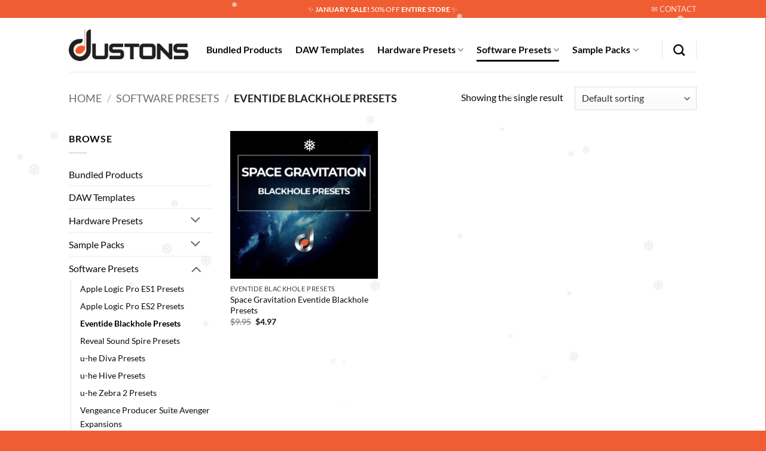

--- FILE ---
content_type: text/html; charset=utf-8
request_url: https://www.google.com/recaptcha/api2/anchor?ar=1&k=6LdQy5MqAAAAABk6GZXGPT2Zht43fR0oOnxWvtbj&co=aHR0cHM6Ly9kdXN0b25zLmNvbTo0NDM.&hl=en&v=PoyoqOPhxBO7pBk68S4YbpHZ&size=invisible&anchor-ms=20000&execute-ms=30000&cb=txckmkaiyp84
body_size: 49921
content:
<!DOCTYPE HTML><html dir="ltr" lang="en"><head><meta http-equiv="Content-Type" content="text/html; charset=UTF-8">
<meta http-equiv="X-UA-Compatible" content="IE=edge">
<title>reCAPTCHA</title>
<style type="text/css">
/* cyrillic-ext */
@font-face {
  font-family: 'Roboto';
  font-style: normal;
  font-weight: 400;
  font-stretch: 100%;
  src: url(//fonts.gstatic.com/s/roboto/v48/KFO7CnqEu92Fr1ME7kSn66aGLdTylUAMa3GUBHMdazTgWw.woff2) format('woff2');
  unicode-range: U+0460-052F, U+1C80-1C8A, U+20B4, U+2DE0-2DFF, U+A640-A69F, U+FE2E-FE2F;
}
/* cyrillic */
@font-face {
  font-family: 'Roboto';
  font-style: normal;
  font-weight: 400;
  font-stretch: 100%;
  src: url(//fonts.gstatic.com/s/roboto/v48/KFO7CnqEu92Fr1ME7kSn66aGLdTylUAMa3iUBHMdazTgWw.woff2) format('woff2');
  unicode-range: U+0301, U+0400-045F, U+0490-0491, U+04B0-04B1, U+2116;
}
/* greek-ext */
@font-face {
  font-family: 'Roboto';
  font-style: normal;
  font-weight: 400;
  font-stretch: 100%;
  src: url(//fonts.gstatic.com/s/roboto/v48/KFO7CnqEu92Fr1ME7kSn66aGLdTylUAMa3CUBHMdazTgWw.woff2) format('woff2');
  unicode-range: U+1F00-1FFF;
}
/* greek */
@font-face {
  font-family: 'Roboto';
  font-style: normal;
  font-weight: 400;
  font-stretch: 100%;
  src: url(//fonts.gstatic.com/s/roboto/v48/KFO7CnqEu92Fr1ME7kSn66aGLdTylUAMa3-UBHMdazTgWw.woff2) format('woff2');
  unicode-range: U+0370-0377, U+037A-037F, U+0384-038A, U+038C, U+038E-03A1, U+03A3-03FF;
}
/* math */
@font-face {
  font-family: 'Roboto';
  font-style: normal;
  font-weight: 400;
  font-stretch: 100%;
  src: url(//fonts.gstatic.com/s/roboto/v48/KFO7CnqEu92Fr1ME7kSn66aGLdTylUAMawCUBHMdazTgWw.woff2) format('woff2');
  unicode-range: U+0302-0303, U+0305, U+0307-0308, U+0310, U+0312, U+0315, U+031A, U+0326-0327, U+032C, U+032F-0330, U+0332-0333, U+0338, U+033A, U+0346, U+034D, U+0391-03A1, U+03A3-03A9, U+03B1-03C9, U+03D1, U+03D5-03D6, U+03F0-03F1, U+03F4-03F5, U+2016-2017, U+2034-2038, U+203C, U+2040, U+2043, U+2047, U+2050, U+2057, U+205F, U+2070-2071, U+2074-208E, U+2090-209C, U+20D0-20DC, U+20E1, U+20E5-20EF, U+2100-2112, U+2114-2115, U+2117-2121, U+2123-214F, U+2190, U+2192, U+2194-21AE, U+21B0-21E5, U+21F1-21F2, U+21F4-2211, U+2213-2214, U+2216-22FF, U+2308-230B, U+2310, U+2319, U+231C-2321, U+2336-237A, U+237C, U+2395, U+239B-23B7, U+23D0, U+23DC-23E1, U+2474-2475, U+25AF, U+25B3, U+25B7, U+25BD, U+25C1, U+25CA, U+25CC, U+25FB, U+266D-266F, U+27C0-27FF, U+2900-2AFF, U+2B0E-2B11, U+2B30-2B4C, U+2BFE, U+3030, U+FF5B, U+FF5D, U+1D400-1D7FF, U+1EE00-1EEFF;
}
/* symbols */
@font-face {
  font-family: 'Roboto';
  font-style: normal;
  font-weight: 400;
  font-stretch: 100%;
  src: url(//fonts.gstatic.com/s/roboto/v48/KFO7CnqEu92Fr1ME7kSn66aGLdTylUAMaxKUBHMdazTgWw.woff2) format('woff2');
  unicode-range: U+0001-000C, U+000E-001F, U+007F-009F, U+20DD-20E0, U+20E2-20E4, U+2150-218F, U+2190, U+2192, U+2194-2199, U+21AF, U+21E6-21F0, U+21F3, U+2218-2219, U+2299, U+22C4-22C6, U+2300-243F, U+2440-244A, U+2460-24FF, U+25A0-27BF, U+2800-28FF, U+2921-2922, U+2981, U+29BF, U+29EB, U+2B00-2BFF, U+4DC0-4DFF, U+FFF9-FFFB, U+10140-1018E, U+10190-1019C, U+101A0, U+101D0-101FD, U+102E0-102FB, U+10E60-10E7E, U+1D2C0-1D2D3, U+1D2E0-1D37F, U+1F000-1F0FF, U+1F100-1F1AD, U+1F1E6-1F1FF, U+1F30D-1F30F, U+1F315, U+1F31C, U+1F31E, U+1F320-1F32C, U+1F336, U+1F378, U+1F37D, U+1F382, U+1F393-1F39F, U+1F3A7-1F3A8, U+1F3AC-1F3AF, U+1F3C2, U+1F3C4-1F3C6, U+1F3CA-1F3CE, U+1F3D4-1F3E0, U+1F3ED, U+1F3F1-1F3F3, U+1F3F5-1F3F7, U+1F408, U+1F415, U+1F41F, U+1F426, U+1F43F, U+1F441-1F442, U+1F444, U+1F446-1F449, U+1F44C-1F44E, U+1F453, U+1F46A, U+1F47D, U+1F4A3, U+1F4B0, U+1F4B3, U+1F4B9, U+1F4BB, U+1F4BF, U+1F4C8-1F4CB, U+1F4D6, U+1F4DA, U+1F4DF, U+1F4E3-1F4E6, U+1F4EA-1F4ED, U+1F4F7, U+1F4F9-1F4FB, U+1F4FD-1F4FE, U+1F503, U+1F507-1F50B, U+1F50D, U+1F512-1F513, U+1F53E-1F54A, U+1F54F-1F5FA, U+1F610, U+1F650-1F67F, U+1F687, U+1F68D, U+1F691, U+1F694, U+1F698, U+1F6AD, U+1F6B2, U+1F6B9-1F6BA, U+1F6BC, U+1F6C6-1F6CF, U+1F6D3-1F6D7, U+1F6E0-1F6EA, U+1F6F0-1F6F3, U+1F6F7-1F6FC, U+1F700-1F7FF, U+1F800-1F80B, U+1F810-1F847, U+1F850-1F859, U+1F860-1F887, U+1F890-1F8AD, U+1F8B0-1F8BB, U+1F8C0-1F8C1, U+1F900-1F90B, U+1F93B, U+1F946, U+1F984, U+1F996, U+1F9E9, U+1FA00-1FA6F, U+1FA70-1FA7C, U+1FA80-1FA89, U+1FA8F-1FAC6, U+1FACE-1FADC, U+1FADF-1FAE9, U+1FAF0-1FAF8, U+1FB00-1FBFF;
}
/* vietnamese */
@font-face {
  font-family: 'Roboto';
  font-style: normal;
  font-weight: 400;
  font-stretch: 100%;
  src: url(//fonts.gstatic.com/s/roboto/v48/KFO7CnqEu92Fr1ME7kSn66aGLdTylUAMa3OUBHMdazTgWw.woff2) format('woff2');
  unicode-range: U+0102-0103, U+0110-0111, U+0128-0129, U+0168-0169, U+01A0-01A1, U+01AF-01B0, U+0300-0301, U+0303-0304, U+0308-0309, U+0323, U+0329, U+1EA0-1EF9, U+20AB;
}
/* latin-ext */
@font-face {
  font-family: 'Roboto';
  font-style: normal;
  font-weight: 400;
  font-stretch: 100%;
  src: url(//fonts.gstatic.com/s/roboto/v48/KFO7CnqEu92Fr1ME7kSn66aGLdTylUAMa3KUBHMdazTgWw.woff2) format('woff2');
  unicode-range: U+0100-02BA, U+02BD-02C5, U+02C7-02CC, U+02CE-02D7, U+02DD-02FF, U+0304, U+0308, U+0329, U+1D00-1DBF, U+1E00-1E9F, U+1EF2-1EFF, U+2020, U+20A0-20AB, U+20AD-20C0, U+2113, U+2C60-2C7F, U+A720-A7FF;
}
/* latin */
@font-face {
  font-family: 'Roboto';
  font-style: normal;
  font-weight: 400;
  font-stretch: 100%;
  src: url(//fonts.gstatic.com/s/roboto/v48/KFO7CnqEu92Fr1ME7kSn66aGLdTylUAMa3yUBHMdazQ.woff2) format('woff2');
  unicode-range: U+0000-00FF, U+0131, U+0152-0153, U+02BB-02BC, U+02C6, U+02DA, U+02DC, U+0304, U+0308, U+0329, U+2000-206F, U+20AC, U+2122, U+2191, U+2193, U+2212, U+2215, U+FEFF, U+FFFD;
}
/* cyrillic-ext */
@font-face {
  font-family: 'Roboto';
  font-style: normal;
  font-weight: 500;
  font-stretch: 100%;
  src: url(//fonts.gstatic.com/s/roboto/v48/KFO7CnqEu92Fr1ME7kSn66aGLdTylUAMa3GUBHMdazTgWw.woff2) format('woff2');
  unicode-range: U+0460-052F, U+1C80-1C8A, U+20B4, U+2DE0-2DFF, U+A640-A69F, U+FE2E-FE2F;
}
/* cyrillic */
@font-face {
  font-family: 'Roboto';
  font-style: normal;
  font-weight: 500;
  font-stretch: 100%;
  src: url(//fonts.gstatic.com/s/roboto/v48/KFO7CnqEu92Fr1ME7kSn66aGLdTylUAMa3iUBHMdazTgWw.woff2) format('woff2');
  unicode-range: U+0301, U+0400-045F, U+0490-0491, U+04B0-04B1, U+2116;
}
/* greek-ext */
@font-face {
  font-family: 'Roboto';
  font-style: normal;
  font-weight: 500;
  font-stretch: 100%;
  src: url(//fonts.gstatic.com/s/roboto/v48/KFO7CnqEu92Fr1ME7kSn66aGLdTylUAMa3CUBHMdazTgWw.woff2) format('woff2');
  unicode-range: U+1F00-1FFF;
}
/* greek */
@font-face {
  font-family: 'Roboto';
  font-style: normal;
  font-weight: 500;
  font-stretch: 100%;
  src: url(//fonts.gstatic.com/s/roboto/v48/KFO7CnqEu92Fr1ME7kSn66aGLdTylUAMa3-UBHMdazTgWw.woff2) format('woff2');
  unicode-range: U+0370-0377, U+037A-037F, U+0384-038A, U+038C, U+038E-03A1, U+03A3-03FF;
}
/* math */
@font-face {
  font-family: 'Roboto';
  font-style: normal;
  font-weight: 500;
  font-stretch: 100%;
  src: url(//fonts.gstatic.com/s/roboto/v48/KFO7CnqEu92Fr1ME7kSn66aGLdTylUAMawCUBHMdazTgWw.woff2) format('woff2');
  unicode-range: U+0302-0303, U+0305, U+0307-0308, U+0310, U+0312, U+0315, U+031A, U+0326-0327, U+032C, U+032F-0330, U+0332-0333, U+0338, U+033A, U+0346, U+034D, U+0391-03A1, U+03A3-03A9, U+03B1-03C9, U+03D1, U+03D5-03D6, U+03F0-03F1, U+03F4-03F5, U+2016-2017, U+2034-2038, U+203C, U+2040, U+2043, U+2047, U+2050, U+2057, U+205F, U+2070-2071, U+2074-208E, U+2090-209C, U+20D0-20DC, U+20E1, U+20E5-20EF, U+2100-2112, U+2114-2115, U+2117-2121, U+2123-214F, U+2190, U+2192, U+2194-21AE, U+21B0-21E5, U+21F1-21F2, U+21F4-2211, U+2213-2214, U+2216-22FF, U+2308-230B, U+2310, U+2319, U+231C-2321, U+2336-237A, U+237C, U+2395, U+239B-23B7, U+23D0, U+23DC-23E1, U+2474-2475, U+25AF, U+25B3, U+25B7, U+25BD, U+25C1, U+25CA, U+25CC, U+25FB, U+266D-266F, U+27C0-27FF, U+2900-2AFF, U+2B0E-2B11, U+2B30-2B4C, U+2BFE, U+3030, U+FF5B, U+FF5D, U+1D400-1D7FF, U+1EE00-1EEFF;
}
/* symbols */
@font-face {
  font-family: 'Roboto';
  font-style: normal;
  font-weight: 500;
  font-stretch: 100%;
  src: url(//fonts.gstatic.com/s/roboto/v48/KFO7CnqEu92Fr1ME7kSn66aGLdTylUAMaxKUBHMdazTgWw.woff2) format('woff2');
  unicode-range: U+0001-000C, U+000E-001F, U+007F-009F, U+20DD-20E0, U+20E2-20E4, U+2150-218F, U+2190, U+2192, U+2194-2199, U+21AF, U+21E6-21F0, U+21F3, U+2218-2219, U+2299, U+22C4-22C6, U+2300-243F, U+2440-244A, U+2460-24FF, U+25A0-27BF, U+2800-28FF, U+2921-2922, U+2981, U+29BF, U+29EB, U+2B00-2BFF, U+4DC0-4DFF, U+FFF9-FFFB, U+10140-1018E, U+10190-1019C, U+101A0, U+101D0-101FD, U+102E0-102FB, U+10E60-10E7E, U+1D2C0-1D2D3, U+1D2E0-1D37F, U+1F000-1F0FF, U+1F100-1F1AD, U+1F1E6-1F1FF, U+1F30D-1F30F, U+1F315, U+1F31C, U+1F31E, U+1F320-1F32C, U+1F336, U+1F378, U+1F37D, U+1F382, U+1F393-1F39F, U+1F3A7-1F3A8, U+1F3AC-1F3AF, U+1F3C2, U+1F3C4-1F3C6, U+1F3CA-1F3CE, U+1F3D4-1F3E0, U+1F3ED, U+1F3F1-1F3F3, U+1F3F5-1F3F7, U+1F408, U+1F415, U+1F41F, U+1F426, U+1F43F, U+1F441-1F442, U+1F444, U+1F446-1F449, U+1F44C-1F44E, U+1F453, U+1F46A, U+1F47D, U+1F4A3, U+1F4B0, U+1F4B3, U+1F4B9, U+1F4BB, U+1F4BF, U+1F4C8-1F4CB, U+1F4D6, U+1F4DA, U+1F4DF, U+1F4E3-1F4E6, U+1F4EA-1F4ED, U+1F4F7, U+1F4F9-1F4FB, U+1F4FD-1F4FE, U+1F503, U+1F507-1F50B, U+1F50D, U+1F512-1F513, U+1F53E-1F54A, U+1F54F-1F5FA, U+1F610, U+1F650-1F67F, U+1F687, U+1F68D, U+1F691, U+1F694, U+1F698, U+1F6AD, U+1F6B2, U+1F6B9-1F6BA, U+1F6BC, U+1F6C6-1F6CF, U+1F6D3-1F6D7, U+1F6E0-1F6EA, U+1F6F0-1F6F3, U+1F6F7-1F6FC, U+1F700-1F7FF, U+1F800-1F80B, U+1F810-1F847, U+1F850-1F859, U+1F860-1F887, U+1F890-1F8AD, U+1F8B0-1F8BB, U+1F8C0-1F8C1, U+1F900-1F90B, U+1F93B, U+1F946, U+1F984, U+1F996, U+1F9E9, U+1FA00-1FA6F, U+1FA70-1FA7C, U+1FA80-1FA89, U+1FA8F-1FAC6, U+1FACE-1FADC, U+1FADF-1FAE9, U+1FAF0-1FAF8, U+1FB00-1FBFF;
}
/* vietnamese */
@font-face {
  font-family: 'Roboto';
  font-style: normal;
  font-weight: 500;
  font-stretch: 100%;
  src: url(//fonts.gstatic.com/s/roboto/v48/KFO7CnqEu92Fr1ME7kSn66aGLdTylUAMa3OUBHMdazTgWw.woff2) format('woff2');
  unicode-range: U+0102-0103, U+0110-0111, U+0128-0129, U+0168-0169, U+01A0-01A1, U+01AF-01B0, U+0300-0301, U+0303-0304, U+0308-0309, U+0323, U+0329, U+1EA0-1EF9, U+20AB;
}
/* latin-ext */
@font-face {
  font-family: 'Roboto';
  font-style: normal;
  font-weight: 500;
  font-stretch: 100%;
  src: url(//fonts.gstatic.com/s/roboto/v48/KFO7CnqEu92Fr1ME7kSn66aGLdTylUAMa3KUBHMdazTgWw.woff2) format('woff2');
  unicode-range: U+0100-02BA, U+02BD-02C5, U+02C7-02CC, U+02CE-02D7, U+02DD-02FF, U+0304, U+0308, U+0329, U+1D00-1DBF, U+1E00-1E9F, U+1EF2-1EFF, U+2020, U+20A0-20AB, U+20AD-20C0, U+2113, U+2C60-2C7F, U+A720-A7FF;
}
/* latin */
@font-face {
  font-family: 'Roboto';
  font-style: normal;
  font-weight: 500;
  font-stretch: 100%;
  src: url(//fonts.gstatic.com/s/roboto/v48/KFO7CnqEu92Fr1ME7kSn66aGLdTylUAMa3yUBHMdazQ.woff2) format('woff2');
  unicode-range: U+0000-00FF, U+0131, U+0152-0153, U+02BB-02BC, U+02C6, U+02DA, U+02DC, U+0304, U+0308, U+0329, U+2000-206F, U+20AC, U+2122, U+2191, U+2193, U+2212, U+2215, U+FEFF, U+FFFD;
}
/* cyrillic-ext */
@font-face {
  font-family: 'Roboto';
  font-style: normal;
  font-weight: 900;
  font-stretch: 100%;
  src: url(//fonts.gstatic.com/s/roboto/v48/KFO7CnqEu92Fr1ME7kSn66aGLdTylUAMa3GUBHMdazTgWw.woff2) format('woff2');
  unicode-range: U+0460-052F, U+1C80-1C8A, U+20B4, U+2DE0-2DFF, U+A640-A69F, U+FE2E-FE2F;
}
/* cyrillic */
@font-face {
  font-family: 'Roboto';
  font-style: normal;
  font-weight: 900;
  font-stretch: 100%;
  src: url(//fonts.gstatic.com/s/roboto/v48/KFO7CnqEu92Fr1ME7kSn66aGLdTylUAMa3iUBHMdazTgWw.woff2) format('woff2');
  unicode-range: U+0301, U+0400-045F, U+0490-0491, U+04B0-04B1, U+2116;
}
/* greek-ext */
@font-face {
  font-family: 'Roboto';
  font-style: normal;
  font-weight: 900;
  font-stretch: 100%;
  src: url(//fonts.gstatic.com/s/roboto/v48/KFO7CnqEu92Fr1ME7kSn66aGLdTylUAMa3CUBHMdazTgWw.woff2) format('woff2');
  unicode-range: U+1F00-1FFF;
}
/* greek */
@font-face {
  font-family: 'Roboto';
  font-style: normal;
  font-weight: 900;
  font-stretch: 100%;
  src: url(//fonts.gstatic.com/s/roboto/v48/KFO7CnqEu92Fr1ME7kSn66aGLdTylUAMa3-UBHMdazTgWw.woff2) format('woff2');
  unicode-range: U+0370-0377, U+037A-037F, U+0384-038A, U+038C, U+038E-03A1, U+03A3-03FF;
}
/* math */
@font-face {
  font-family: 'Roboto';
  font-style: normal;
  font-weight: 900;
  font-stretch: 100%;
  src: url(//fonts.gstatic.com/s/roboto/v48/KFO7CnqEu92Fr1ME7kSn66aGLdTylUAMawCUBHMdazTgWw.woff2) format('woff2');
  unicode-range: U+0302-0303, U+0305, U+0307-0308, U+0310, U+0312, U+0315, U+031A, U+0326-0327, U+032C, U+032F-0330, U+0332-0333, U+0338, U+033A, U+0346, U+034D, U+0391-03A1, U+03A3-03A9, U+03B1-03C9, U+03D1, U+03D5-03D6, U+03F0-03F1, U+03F4-03F5, U+2016-2017, U+2034-2038, U+203C, U+2040, U+2043, U+2047, U+2050, U+2057, U+205F, U+2070-2071, U+2074-208E, U+2090-209C, U+20D0-20DC, U+20E1, U+20E5-20EF, U+2100-2112, U+2114-2115, U+2117-2121, U+2123-214F, U+2190, U+2192, U+2194-21AE, U+21B0-21E5, U+21F1-21F2, U+21F4-2211, U+2213-2214, U+2216-22FF, U+2308-230B, U+2310, U+2319, U+231C-2321, U+2336-237A, U+237C, U+2395, U+239B-23B7, U+23D0, U+23DC-23E1, U+2474-2475, U+25AF, U+25B3, U+25B7, U+25BD, U+25C1, U+25CA, U+25CC, U+25FB, U+266D-266F, U+27C0-27FF, U+2900-2AFF, U+2B0E-2B11, U+2B30-2B4C, U+2BFE, U+3030, U+FF5B, U+FF5D, U+1D400-1D7FF, U+1EE00-1EEFF;
}
/* symbols */
@font-face {
  font-family: 'Roboto';
  font-style: normal;
  font-weight: 900;
  font-stretch: 100%;
  src: url(//fonts.gstatic.com/s/roboto/v48/KFO7CnqEu92Fr1ME7kSn66aGLdTylUAMaxKUBHMdazTgWw.woff2) format('woff2');
  unicode-range: U+0001-000C, U+000E-001F, U+007F-009F, U+20DD-20E0, U+20E2-20E4, U+2150-218F, U+2190, U+2192, U+2194-2199, U+21AF, U+21E6-21F0, U+21F3, U+2218-2219, U+2299, U+22C4-22C6, U+2300-243F, U+2440-244A, U+2460-24FF, U+25A0-27BF, U+2800-28FF, U+2921-2922, U+2981, U+29BF, U+29EB, U+2B00-2BFF, U+4DC0-4DFF, U+FFF9-FFFB, U+10140-1018E, U+10190-1019C, U+101A0, U+101D0-101FD, U+102E0-102FB, U+10E60-10E7E, U+1D2C0-1D2D3, U+1D2E0-1D37F, U+1F000-1F0FF, U+1F100-1F1AD, U+1F1E6-1F1FF, U+1F30D-1F30F, U+1F315, U+1F31C, U+1F31E, U+1F320-1F32C, U+1F336, U+1F378, U+1F37D, U+1F382, U+1F393-1F39F, U+1F3A7-1F3A8, U+1F3AC-1F3AF, U+1F3C2, U+1F3C4-1F3C6, U+1F3CA-1F3CE, U+1F3D4-1F3E0, U+1F3ED, U+1F3F1-1F3F3, U+1F3F5-1F3F7, U+1F408, U+1F415, U+1F41F, U+1F426, U+1F43F, U+1F441-1F442, U+1F444, U+1F446-1F449, U+1F44C-1F44E, U+1F453, U+1F46A, U+1F47D, U+1F4A3, U+1F4B0, U+1F4B3, U+1F4B9, U+1F4BB, U+1F4BF, U+1F4C8-1F4CB, U+1F4D6, U+1F4DA, U+1F4DF, U+1F4E3-1F4E6, U+1F4EA-1F4ED, U+1F4F7, U+1F4F9-1F4FB, U+1F4FD-1F4FE, U+1F503, U+1F507-1F50B, U+1F50D, U+1F512-1F513, U+1F53E-1F54A, U+1F54F-1F5FA, U+1F610, U+1F650-1F67F, U+1F687, U+1F68D, U+1F691, U+1F694, U+1F698, U+1F6AD, U+1F6B2, U+1F6B9-1F6BA, U+1F6BC, U+1F6C6-1F6CF, U+1F6D3-1F6D7, U+1F6E0-1F6EA, U+1F6F0-1F6F3, U+1F6F7-1F6FC, U+1F700-1F7FF, U+1F800-1F80B, U+1F810-1F847, U+1F850-1F859, U+1F860-1F887, U+1F890-1F8AD, U+1F8B0-1F8BB, U+1F8C0-1F8C1, U+1F900-1F90B, U+1F93B, U+1F946, U+1F984, U+1F996, U+1F9E9, U+1FA00-1FA6F, U+1FA70-1FA7C, U+1FA80-1FA89, U+1FA8F-1FAC6, U+1FACE-1FADC, U+1FADF-1FAE9, U+1FAF0-1FAF8, U+1FB00-1FBFF;
}
/* vietnamese */
@font-face {
  font-family: 'Roboto';
  font-style: normal;
  font-weight: 900;
  font-stretch: 100%;
  src: url(//fonts.gstatic.com/s/roboto/v48/KFO7CnqEu92Fr1ME7kSn66aGLdTylUAMa3OUBHMdazTgWw.woff2) format('woff2');
  unicode-range: U+0102-0103, U+0110-0111, U+0128-0129, U+0168-0169, U+01A0-01A1, U+01AF-01B0, U+0300-0301, U+0303-0304, U+0308-0309, U+0323, U+0329, U+1EA0-1EF9, U+20AB;
}
/* latin-ext */
@font-face {
  font-family: 'Roboto';
  font-style: normal;
  font-weight: 900;
  font-stretch: 100%;
  src: url(//fonts.gstatic.com/s/roboto/v48/KFO7CnqEu92Fr1ME7kSn66aGLdTylUAMa3KUBHMdazTgWw.woff2) format('woff2');
  unicode-range: U+0100-02BA, U+02BD-02C5, U+02C7-02CC, U+02CE-02D7, U+02DD-02FF, U+0304, U+0308, U+0329, U+1D00-1DBF, U+1E00-1E9F, U+1EF2-1EFF, U+2020, U+20A0-20AB, U+20AD-20C0, U+2113, U+2C60-2C7F, U+A720-A7FF;
}
/* latin */
@font-face {
  font-family: 'Roboto';
  font-style: normal;
  font-weight: 900;
  font-stretch: 100%;
  src: url(//fonts.gstatic.com/s/roboto/v48/KFO7CnqEu92Fr1ME7kSn66aGLdTylUAMa3yUBHMdazQ.woff2) format('woff2');
  unicode-range: U+0000-00FF, U+0131, U+0152-0153, U+02BB-02BC, U+02C6, U+02DA, U+02DC, U+0304, U+0308, U+0329, U+2000-206F, U+20AC, U+2122, U+2191, U+2193, U+2212, U+2215, U+FEFF, U+FFFD;
}

</style>
<link rel="stylesheet" type="text/css" href="https://www.gstatic.com/recaptcha/releases/PoyoqOPhxBO7pBk68S4YbpHZ/styles__ltr.css">
<script nonce="8xf3xZaCPdp9F0n4rKDiMQ" type="text/javascript">window['__recaptcha_api'] = 'https://www.google.com/recaptcha/api2/';</script>
<script type="text/javascript" src="https://www.gstatic.com/recaptcha/releases/PoyoqOPhxBO7pBk68S4YbpHZ/recaptcha__en.js" nonce="8xf3xZaCPdp9F0n4rKDiMQ">
      
    </script></head>
<body><div id="rc-anchor-alert" class="rc-anchor-alert"></div>
<input type="hidden" id="recaptcha-token" value="[base64]">
<script type="text/javascript" nonce="8xf3xZaCPdp9F0n4rKDiMQ">
      recaptcha.anchor.Main.init("[\x22ainput\x22,[\x22bgdata\x22,\x22\x22,\[base64]/[base64]/[base64]/[base64]/cjw8ejpyPj4+eil9Y2F0Y2gobCl7dGhyb3cgbDt9fSxIPWZ1bmN0aW9uKHcsdCx6KXtpZih3PT0xOTR8fHc9PTIwOCl0LnZbd10/dC52W3ddLmNvbmNhdCh6KTp0LnZbd109b2Yoeix0KTtlbHNle2lmKHQuYkImJnchPTMxNylyZXR1cm47dz09NjZ8fHc9PTEyMnx8dz09NDcwfHx3PT00NHx8dz09NDE2fHx3PT0zOTd8fHc9PTQyMXx8dz09Njh8fHc9PTcwfHx3PT0xODQ/[base64]/[base64]/[base64]/bmV3IGRbVl0oSlswXSk6cD09Mj9uZXcgZFtWXShKWzBdLEpbMV0pOnA9PTM/bmV3IGRbVl0oSlswXSxKWzFdLEpbMl0pOnA9PTQ/[base64]/[base64]/[base64]/[base64]\x22,\[base64]\\u003d\\u003d\x22,\x22wrB8fsOVU8K0YAzDuCQpw7ZCw6jDnMK1CcOASRc0w53CsGlVw5XDuMO0wpnCmnklWw3CkMKgw6xwEHhrP8KRGg1Xw5h/wqYnQ13Dl8OXHcO3wpxzw7VUwp4Rw4lEwrETw7fCs2zCgnsuFsOOGxcSZ8OSJcOeJRHCgRQ1MGNROxo7MMKawo1kw6AUwoHDksOBIcK7KMOVw67CmcOJUFrDkMKPw6/DoB4qwqN4w7/Cu8KCMsKwAMOQMRZqwqRuS8OpL1sHwrzDjRzDqlZewp5+PAPDrsKHNVFxHBPDu8OywocrEsKIw4/[base64]/[base64]/DtXsDwrrDr8OZY8Oxw7PCkUfDmcO8w6XDsMKQK8OgwrXDsSJxw7RiCsKXw5fDiVxGfX3DjRVTw7/Cv8KmYsOlw7TDt8KOGMKBw5BvXMOIVMKkMcKOBHIwwq1Nwq9uwrZ4wofDllVMwqhBf1rCmlw2wpDDhMOEJAIBb0xnRzLDgcO+wq3DshNcw7cwNy5tEk1swq0tbVw2MX8hFF/CriBdw7nDkD7CucK7w7HCiGJrEXEmwoDDvEHCusO7w5BTw6JNw7TDq8KUwpMSbBzCl8KEwqY7wpRLwp7CrcKWw6fDhHFHeC5uw7xqL24xZAfDu8K+woVMVWduV1cvwqvCklDDp2/[base64]/CpMK8w5hbwqHDtA3Cmn3ClsKHwo8JdWkvM1fCvcOawp7DmCDCssKnbMKTJTUMY8KUwoNQLsOpwo0ISsOfwoVPb8OlKsO6w4QhPcKZDMOAwqPCiXxiw4gIbnfDp0PCtcK5wq/DglMVHDjDhsOgwp4tw7vCrsOJw7jDh0PCrBsIIFksC8OQwrp7bcOrw4PChsK5dMK/HcKZwpY9wo/[base64]/DrVbCiSYkw5ptOVnDu8KEw7ZKXUV0OcKRwplNUcOxQGNIw5Iyw5p3LzLCh8OKwpzDqsKgF0Zjw4jDucK2wqTCsCfDulLDjUnCocOTw4xSw4grw6/DhQ7DnC4gwoc2XhjDoMKDbDXDlsKTHiXCqcOEfMKWfQPDs8KdwqDCiXUSacODw77ClzcBwohwwo7DtiMDwp8KRitcYsOkwpFCw7oXw5RxO29nw5cGw4tpYl4eFcK7w4LDqmhdw4lsVwwMTXbDocK2w6JUYsOEc8O0MMOHJsK9wq/[base64]/[base64]/ChMOTaDvCssOOUMKow4VeR8K9wpxWw4Zlwp3CrsOkwqYDTjHDscORJ2QdwqTCkAdGKsOlKCnDuU0jXkTDksKTS3HCjcO5w6x6woPCh8KIBcONdgfDnsOmH15YEGYyAcOhLXskw7JwKcOHw5bCsXpaKGLCtQ/CiAQofsKOwp9+UGYyPj7CpcK5w5YQAsKRVcORTSFnw759wrLCnx3CgMKUw7HDiMKxw6PDqQ4RwozCj0UVwrnDj8KiH8KSwo/Cu8OBZ1DDp8OefcKvKcOew5ljFMKxSlzDq8ObEwbCkMKjworDusOJasKWw6jDtwPDhsKeDsKLwoMBOyLDo8O2PsOAwoJbwo0+w4gGEcK0cnR3wpIqwrEFHsK6w6HDj2gnZ8OxR3dMwprDrcOmwrgfw7pnw60ywqzDmMKcT8O/C8OAwoFuwoHCqnfChsOBPE1fbsK4OcKQXm1UfSfCoMOiX8Ksw4gEFcK+w7hEwrVSwoJvRcKtwo7CpsO3wowdN8OXecOiRUnDpsK7wrLCgcK/wr/DvC9mXcOsw6HChVE/[base64]/CncKDWsOBBcKRXcOew5ZAwpYqw44vw6/Dh8OFw7RzfcK4YjTCnyTClUbDvMKNwoTDv3HCvcKscBVRej3CjgDDtcO0GcKaEWLCp8KYKXEncsOtcQnCtsK0bcOCwrRMPHkVw7XCssKpwofDlFgDwq7DicK9DcKTHcOLXz/DtE1oTwjDnE3CjAnDnSE2wopsM8Ovw4FdA8OsYsK1CMOQwplMAB3Ds8KBwop4PMOEw4ZgwrXCvwxVw77Diw9qR1xyCTrCr8K3wrV8wrzDo8OAw7JgwpvDp0Etw78ocsKiR8OWTMKBwrjCvsKtJjnDkms5wp8zwqQxw5w0w4BFccOrw5nClX4CHcOvIUDDvMKXbl/DskdBcW7CrR7DhxzCrcKVw5l/[base64]/CTMRwozDmsK9AmbCvMKQJU/[base64]/[base64]/Cv8KIX8OGIXcaKkZIw5/DhsOLwqAnwqRMw41iw5ZCLANfN04dwrPDuGNCFsK2wrnCiMKZIyPDqsKPS2AGwolrDsORwrrDocO/w45XLCc/wopyd8KVFDHDpMKxwq4vw7bDvMOUA8KmMMOZasOMLMKew5DDn8OhwozDrCnCkMOJfMOvwpYnGG3DmzvCj8Ohw7LCusOaw6/[base64]/LcOuwqvDgsOuw5LDv3gNe8K6D8KgwosyLE0UwoAOwrrDk8O1woMbUSXCjAfDisKjw4Newpxnwo/[base64]/[base64]/DskRmOcO/w4PDkBpaw5rDnsOlEmUaw6TCmcOQTXbCgmIMw4FYKsKLc8KFw4fCgl7DtsOwwpzCjsKXwodZU8OgwpDCihcWwoPDp8OEcm3CuyUqOAzCqkfDq8Osw55yCR7DiWrDqsOhwqwAwozDvFDDkWYlwqbCpWTCvcOqHHg6NzbCuBvDiMKlwqLCpcOtRU7Ch0/DvsOnTcObw6fCkihNw4hMYsKDaxNMLcK9w44GwrDCl2cCaMKMJTx9w63Di8KPwqLDmMKBwp/[base64]/[base64]/CicOqNh8BwqhmSMOFw6RET8OFDcKkw67DpgfDg8OOw6nCgR95wprDiyzCvMKcVMKIw7XChA9nw69vNsKcw5NWKVHCvVdlXMOVwovDmsO5w77CjwhUwog8LyvDiAPClmvDmcOQQBUpwrrDvMOgw6/DgMKxwpPCicO3Lw/CvsOJw7HDl2VPwpXDm3nDj8OAUMK1wpPCisKiKD/DnUPDucKiL8K2wqfCrUl5w77Cn8Ojw6JqGMKGH0TDqMOkblpGw63ClBZdGcOEwpl6Z8K0w6BlwpQZw44/[base64]/CtBYRUcKqXRbCtMOiN15nEkzDh8OWwrnCsTMWXMOOwr7Crxl6VlDDqSbDu3cowrtWccKGw5vDn8OINzkNwpfDsCXCjwQlwoohw4HCllsTYEZCwrzCn8KvKcKCDyHCglrDisKgwpPDt2BNf8K+a2nDoQXCssO7wotgWW7CisK/b0ogEFfDn8OMw58yw7/[base64]/DixHCu8KvchPCt8OrwpXCozlWU8OIU8OBw5YcQsOSw47CihIIw6HCmMKEGA7DqR7Cl8Klw4nDtDrDrhZ+CMOPaxPClljDqcKIwoQsS8K+QSMIRsKjw77CuS/DmMKdG8O5wrfDssKDwqcsXzfCjG/Dvi49w4VYwrPDiMKzw6LCvMKAwojDpgZ2ScK3ehYHYF/[base64]/DgwLDisKXYC1Qw7FMwrdPw4kTwrPDoMKlI8Ovw73DncKucBY/wokcw5MjMcOsP3lJwrp2wpvDpsOXZhUCKcO8wr3CssOMw7DCgAgsJ8OHDMKJeyoXbU7CgXgWw4/Dq8OZw73CqMKbw4nDo8KYwpAZwrbDpjACwqIKFzVVYcKiw5bDgCLDnFvCtHAlwrPDkcKVLxvDvSRAXW/[base64]/DhhYzDntRVsKRwpANO0DCgiTCvzfCk8KATsK5w6IiZcKTJ8KraMK7NUlrLcOWKndYFhzDnwvDvztNA8Ogw6zDkMOWw48TN1TDvUY2woDDtAjCv3xxwqfDvsKqVifDn2PClMOybE/Ci3/Ci8OeDsORY8KSw7/DpMKSwrcvw7PCj8OxIybDsxzDm3/CmRJ4wobDuGRRE1cvOcKSOsKZw7/DlMK8MMO4wp0jLMOnwp/DncKpw4jDm8Kcwq/CribCmjHCt1A+JVHDnD7Cuw3CpMObCsKTZ2oLO3DDnsOwDG7Dj8Okw7PCj8OzKSFowonCjxfCsMK6wrRpwoc/DMKhC8O+QMK+ODPDhB7DocOENhs8w7Fdwr5cwqPDiG19WHE5OsOPw49QOR/CvcKtB8OkRsOKw44cwrfDsyjCj2LCiiPDrcK2K8KcC1pBHj5iQ8KZGsOcOMOiNFQyw5zDtSvDmsOWDcKTwrfDpsOewqhIF8K6wo/CtnvCiMKhw77DrDtxwqkDw6/Dv8Kywq3Cj13DqTcewpnCm8KMw50EwpDDkTIXwr/CjUJ6OMOtOcO2w691wrNKw77Ct8OyPBlFw753w7zCvyTDuHXDqx/Cgk1zwptaYsK0Z03DuiwCQ3Q1V8KpwqPDgE5aw4rDv8Opw7TDiUZFGXE6wqbDjkvDm3whDllHWMKbw5s4eMK6wrnDg144a8OIwrnDsMO/XsOZWcKTwoB1Z8OqCwU3T8Onw4rChMKPwrdTw7cOXVLDozzDrcKsw47DtMK7A0RkY0ZfHVfDrVXClD3DsA5ZwobCqlTCvjXClsK+woZAwrUDP1JADsONw7/[base64]/[base64]/CtTcDZHQMwprDvE/Dn8KpUDcdMTDDisKmWn7CsTvDggnCuMK3w4vDksK/A3/DljMnwqo2wrxPwr8/wr1JQ8KUPUdwXXPCpcK7w4wjw5Y0VcOKwqtYwqTCtnTCncOwZMKAw6HCl8KZEsK5wo3CkcOSXMOlUcKpw5jDgsOjw4Myw4U6w5/DuzccwrzCmBbDgMK0wqFaw63CnsOPe13CicODNA/DrFvCq8KGFgbCksOPwoTDvkYcw6tpw4d0GcKHLVN6TitLw7dYwrHDkCogQ8OpM8KdecOXw6PCu8ObIiDChcOSWcKMHsK7wp0hw6JvwpzCtcO/w61/wqPDmMOUwosAwoHDsWfCsz8cwr0LwpJ/w4DDiDBWb8OKw7HDuMOKeFEBYsKBw7JBw7LCrFcZwrzDs8OAwrbDg8K1wqrDocKXT8Knwq5rwpwjwq5Cw5PDvRMQw4TCizzDnHbDugt7Y8Oywrljw6BQKsOgwp3CpcKoTSPCvHx0fx3CqcOIHcKmwoTDuTDCjFk2QcKmw7lNw6NMOAYSw77DpcOJSsOwXMK/[base64]/DscKNw5ITw5c0w7TDmcOwNcKBdcKyIUjCpmXDsMOFPCYnCT9Lw5AFRlPDvsKXAMKUw6nDgAnCiMKnwrTCksKVworDkX3CtMKIbw/DtMKfwqHCs8Ojw5rDg8KoCCfCmC3Dk8OCw6nDjMORHsK+woPDvmIMfxYIV8K1QglHTsKrEcKvG012wpLCtsO0TcKOW08bwpzDmVRUwoISJsKtwoXCplEww6gkKMKFw7vCocOOw7zCr8KJSMKkSQVtCyzCpcOsw6QLw4x0YFM+w7/Di1HDhMKWw7vCqcOyw6LCpcOVwpFKc8KEXh3CmXnDgcOFwqREGcOlARTCsCXDrsOBw5zDmMKhXDnChcKtPSHDpFoHWMKewqHDmcOSw7FRPBRmYkjCtsKZwrg5WMO1R1LDrsKtQ0zCqcOvw55mVMOaOMKseMKGO8KRwrdHwq/CugUewr5Bw7fCgkh/wqLCvEo1wqLDsFNRF8O3wpBbw7HDnHjDhkANwpjCssO6wrTCtcK8w6NQH0olAF/CtktRDMKXPnrDgsKrPAwpNMKYwpRAS3ocf8K2wp3CrDbDmMK2FMKCLcKCJMKCw4woQig6ThcudQBKwrTDrksrLS1Jw5F1w5Uaw4jDpDxYEhdAMkDCvMKBw5pBbjYBOcOfwr/DojfDmsO/[base64]/[base64]/Dk8KNw5zCtsOvw6XCvsKxRcOGwqDCpzjDqzbDqVQBwpLDg8Krb8KBL8K1QHMHwqJqwrMeUGLCnjV0wp/DlS/CsmhNwrLCmTHDnF5kw4DDo0YIw7BVw57DvwvDthQ6w4DChEoxFlZRO1zDrhkBCMOodGvCv8OIacO5wrBbHcKcwqTCjsO+w6rCujHChC95JCwydioDw43CvGYeR1HCs0x2wr3CmsORw6trTsOAwpfDthtxDsKqQBbCnnnCl2pqwobCl8KaaTx/w6vDsS/ChsOvNcK9w5o3woNAw51HQMKiFsKcw7jCr8KLTx4qw6bDjsKKwqUwX8K+w5XCuS/CrcO0w4FLw6vDiMKRw7zCu8KDw4HDsMK5w41aw7jDjsK8TFweEsOkwr3Dr8Kxw5ETFmYAwqlGH3DCgSDCucOPw5bCocOwXsKPEVDDgy5zwrwdw4ZmwprCkxbDoMOSWxDDgh/DucKYwp3CuTrDkFrDsMOTwq5ELAjCukYawo1pw5lQw6BEGcOzDgxVw7HCisKNw6LCriTDkgXCvVfCmGDCpDlGWcOXIGB3J8KOwo7DpDEnw4/ClQ/DpcKlA8KXC3/DvMKYw6PCnSXDpRQOw7PCjCUtF1MJwoMOEMK3OsK6w6/CkE7DkmzCr8OXccKULShoXiQkw6nDjsKbw4zChx5GWQbCiB4qP8KabUB4IjvDp1jDoRggwpAuwpQDbsKJwrhIw6tfwpFkQMKaS1UORRbCs17DsWgRcn0cYwHCuMKtw5MYwpPClcOwwowtwqLDq8OMbxl8wrPDpxPDsEI1d8O5Z8OUwr/Dn8Ofw7HCuMOfQg/Do8KiMCrCujcFOGBMwq0ow5cUw43DmMKsw7TCpsOSwo0/fG/[base64]/wojCjcK3wofCiEPCicOZcsKwP8KDwqDDkEZ9bkB9dsKFa8KKJcKMwqbCpcOPw7ddwr1iwrPCvzEtwq3DlUvDp3PCs3rCmEF9w6XDocKPPsKRwpxhcEYAwpvCkMOJI3jCtVVmwoA3w5J5NMK/[base64]/[base64]/CvHJEw7XDscKAQ8KOXj9xTEjDilcNT8Kuwo7Cu2AwMQJUQBjDkWzDuwMDwohMLkfCkhbDvkR3EcOOw4bCt0TDtMOBQ3RvwqFBQH0Aw4jDrsOjw7wNwrAew6FnwoHDrlE1UErCgGkDdsK0BcKRw6LDuT3ChRzCnQgZAMKmwo9/KgfCtMOdw4HCnBbCq8KNw4HDuUkuXSrDlUHDhcO2wrApw6rClXYywoHDmkV6w47DhVVtbsKSQ8O4fMKcw4wIw4TCpcO3b1rDmRrCjm3DimbCrh/ChTjCkzHCnsKTTsKSFMKSMcKAemTDiHQDwprDgWEOIB46AFPDnj3Dth/[base64]/DvnxiXg/CklpZI8Kaw7Viw4zCqTBmw7zCuCrDkMOxw43DisOhw6jCk8OxwqdxRMKYASDCicONBMK8VsK6wr8Lw6DDnm8Gwo7Dr3U0w6PDrnE4XFfDl3HCgcKkwo7DksKkw7BuEg9Qw4/ChMKbS8KJw4RmwpzCqMOwwqLDscOwBsOCwr7DiUw/w7FbWCcUwrkkdcOQAhpxwqBowqvDq3piw7LCn8K5RDd/Ry3DrgfCr8Olw4nCrcKlwoBLIGARwqzDvj/DnMOUY0AhwqbCtMOkwqAENWNLw4fDvQjDnsONwpMOHcKXHcKgw6PDn1bDkcKcw5tGwohiB8Oaw7tPfcOTw5/Cr8KgwpLCtFjDgsK5woVMw7F8wo91ccOQw5FswpHCojFjJGbDv8OEwpwAez85w7nDrxHClsKPw7wrw5jDhSjDhSlOYGfDuW/[base64]/[base64]/PANresOOw6tFZ8KNecKIw6cBJjIOPcOeHcKMwqN+KMOrccODw69Twp/DtBHDs8Otw77CpFLDlsOxJW3CocOtEsKLFsOXw5/DnUBcc8KvwobDvcK8DcOgwo8Mw4XCizxmw51dTcKDwozDlsOUSsOGFD/[base64]/w4bCpMOPwrTDry5fUH7CszpSJ8KhSmbCiB3DkWDCvMKuWcO2w5bCn8OzU8OnU2bCi8OVw75VwrcNIsOVw5zDvifCncKgbClxwoUfwq/CswzDvmLCkyAewptgYwjChcOJw6DDrsK2bcOWwrvCngbDsztvQQDCoxkEVUpzwrHCscKHd8Kcw61fw6/DhiPDt8KCIlnDqMODwqTDgRsLw6gSw7DDoU/DpcKSw7AfwolxEADClnLCsMKow6o8w7/[base64]/DmMOyw4fCv8Obw4Niw7DDkMOiwrrDocKlfCBNGMK0woYXw5DCgHtjTmnDrhMoS8Oiw7XDm8O7w5YreMKHPMO6TMKiw6bDpCRJNMOAw6nDkVrCmcOrayUIwo3CtBczO8OAf03CucKdwphmwogWw4bDoxNKwrPDpMKyw5LDrFgywpLDjMKAAWdMwo/CvcKUSsKcwrdXYEhYw5czw7rDv2QcwpXCoiNYZhLDqTXCiwfDksKRIMOQwp8vUQjCqBPDrifCqQPDu30ewq1HwoZAw5zCggbDtT7Cu8OQem/DiFPDncKvPcKkEgtYPzDDgVEew5vCv8K2w4bCusOmwqbDhTHChD3DjFTCkhzDrsKfB8Kvwro7w618f0oowp3CgGQcw64gNAVqw4xKWMK7FhXDvFgVwod3fMK/K8K9wrwEw6/DvsKrIsO1KcOWLngpwqzDvsKDSQVdeMKCwqUuwoXCvCjDr0XCosKswoYXIh8OanJzwqZTw4Q4w4Riw5BxMU8iPmDChyoxwqJZwohhw5zCpMOew7bDlTDCp8O6ODfDhRDDscKVwoJ6wqMCWDDCoMKLACpXZG5DEhzDq043w6nDosO/G8OXT8K2Y2I2woELwpHDu8O0wpFjDMO3wrh3V8Ogw48ww6cPKjEWw5zCpMOiwqvCtsKOdcOow5sxworDvMOswp0lwp09woLDsUkPQ0nDgMOeecKPw4t7ZMO4eMKWORnDqsOoPU8bwpjCjsK3OsK6EGvCnCLCh8KFFsK/FMObBcKwwpxTwqnDqkxww6Uie8O0w4bDnsOTdQo3w6PChMOma8Kmc1gxwpJWacOMwrVyBMOpGMOIwqNVw4LCgWROAcOrZ8KGHh/Cl8OhfcOdwr3CtQIdbUIfMRsYLg9rw4TCjydnY8Oow4vDjcODw4LDosOMRcKzwqrDh8OXw7TDsiFhccOcSQjDjMOQw5JSwrzDtMOqHMKraQfDuAXCs0JWw4nCisK2w79NF08qP8OANw7DqcO/wqXDiGlmY8OGYgnDsFF9w4PCtMKaSx7DhXxxw5PCiCPCvABZL2HClRcLNxgKd8Kow4vDhnPDt8KcXWgow7t8w57Cm0UDAsKpIhjDpgUZw6zCrHkAXMOGw7PCtAxvTB/Cm8KcDzcrOCnCvn5cwoVxw5BwXlNHw4YNLMOfN8KPFywQKHtVwojDmsKKR2XCuQlZQS7CjyQ/e8OyVsK7w6w3AlFww6Rew5nDhznCucKywp97dDjDhMKpekvCqQUOw5pwHB5pViRCwrXDmsOVw6HDmsKxw6TDkgfDhFxLRsKkwpxpe8OPMFnDoVhywp/[base64]/b3DCpsKrwpTCr1tOwqBxJlYdXSJHw4MPKm1hw55uw5osYwJhwr3Ds8Kiw5TCusOEw5dzEsKzw7jDhcKlLkDCrlnCnsKWKsOKe8KXw6/Di8KjBF9dbXLCuX8IKcOKLsK2aGZ2cmgLwrR2wobDl8K8ez4dJ8OGwprDjsODdcO8wrPDv8OQEX7Dsxonw6YuXFtWw6Mtw4/DucKYUsKhDSp0cMKdwpZHfXNpBj/CkMOXwpIjw4bDi1vDiik2LmJQw58bwrbDtMOaw5puwqnCoEnCtsOhcsK4w4TDrMKodi3DlSPDv8O0wrQjQQ05w6Z9wpNPw5HDjF3CriJ0PMOSZH1bwrPCmBnCpsOFE8K7JMOxEsKew5XCqcKWwqM6SjMsw6jCtcK/wrTCjMKlw49zR8K2CsOPwq5Bwo3DhVzCoMKew4PCm1XDrV0lBQjDsMKww6YNw4zCnXDCjcOVJcKsFMKkw77DqMOOw5k/wr7CvS3CnsKZw5XCokvCncOMBsOjNsOsQDDChMKLcMK+GmBRwqdAwqHCg2PDg8O0w75Iwr8IQFZ+w4rDjMONw4vCjMOcwp7DlsK9w4w1w5hIP8KuQcOLw7fCkMKyw7jDksKBwrACw6TDnwthYGEHdcOEw5xuw6TCnHLCpQTDgMO4w4vDsUnCgcKDw4YLw4/DhnbCt2EVw51DPMKTccKHT3/Dq8Kjw6YZJcKUckkwb8K4wq1tw5PDi1HDrsOlw7gVKld+wp05UE4Sw65SW8OWETDDmsKhTkTCpsK4LcKvFivCsi7CgcObw4LDkMKcFX0ow71xwo42E0dTZsOGMsOOw7DDh8OUbzbDlMOdwo8rwrkbw7BFwpPCl8KJSsOWw6TDoTLDh0/DjMOtI8KkC2wNw4rDksKXwrPCpjhPw6bCoMKxw4o3HsOhHcKpMcOeUlB9ScOBwpvCiFs5RcOkVG0XXSnCik7Dk8KDGHlLw5nDv2ZUwoxlNA/Duj9mwrHDhBrCvXg0fwRuw5bCumlWa8OYwpgywrrDiSIDw6PCqyhSMcODUcK3OMO+BsO3c1vCqAURw4jCvxTDjTBna8Kuw5Mtw5bCp8KMUsOaNkXDr8OGRcOSdMKYw53DhsKuEBBRf8OZw6/CpHLCt2QKwroTEMKgwqXCjMOSBAAie8Ocw6zDllQ6ZMKDw5zCtmXDhsOsw7VvWmYYwrbDuU/[base64]/Dn1cpI8OGJGjDmh4fw6DCnltHw5NkNXnCqTXCoynDu8OLV8KfA8OMfcKnckVNXXUpwrggIMK3w53DuXcEwoxfw5TDpMK/TMKjw7Rvw6HDtTPCkBEnKSXCklDDsBMsw5R7w6ZJTGrCgcOkw7TDn8K/w6E0w5vDmcO7w6Vfwr8iSMO9IsO/C8KBR8Oyw6/CjMKXw5HDhcKxDVt5AHJiw7jDisKlEkjCqWJrLsKhGcKkw6TCl8KfQcOMHsKsw5XDucO2wpHCjMOAD3kMw75UwppALsOWKsK/P8OIw4sbFsKREhTCkUPDgcO/woIsfAPCrzLDksOFe8O6SsOkT8O1w6VfCMKAbDcjZCnDq1fDocKuw7A6PgLDjh5HaD1ofUgDa8O8w73DrMOsD8OJFm8dQG/Ck8OBU8OhHMKiwrEpY8OSwpg+K8Kow4NrbgEia24ieT9nSMKlbgrCmx7DsikqwrpOwr/DlMOxFXw9w7FsXsKcwoDCpcKZw67ChsO3w43DtsOGKMO/[base64]/Ct2xuNhZPw6/DpG7CqRJdFXwfSMOuTcKsSVrDjsOFMEMbYHvDvHHDjsK3w4IXwo/DtcKVwpgfw6Zzw7TDjATDisKqEHjCunzDqUsyw4TCk8OCw6lYBsK7wpHCsQJgwr3CmcOVw4Irw43DtzlNGMKQXwDDmsOSCsKKw55lw50/EiTCvMOfJmDCtDp4w7M7a8Oxw7rCoQXCg8OwwrhYw5rCrD8wwqB6w5TCpkDCnUTDicKBwrzClCnDr8O0wqLCjcKdwpMCw5bDqw58Tk1Kw7llesKmacKdGcOhwoVWagfCpHvDky3DvcKYJFjDsMKbwqbCrH9Gw6PCqcOyHyrCgydOaMKmXSzDoWIXG1p5KsK/IUM/Q0vDk3rDmmrDvMKRw5/DmcO/asOua3DDiMKlRFYJE8KXw49vHxXDqiYcDcKlw4rCm8OsfcKIwqDCh1TDgcOHw5o/wojDoRLDrcO5wpRCwrI8wrzDvcK2EcKow6Bmw63DtGzDrlhAw4bDkyvClgLDjMO4PsOeQsOzOmBEw6Vuwqc3w5DDnFBZZyoZwrR3AMKyPSQqwq/CvEYoBy3CrsOEaMOzwrNvw6jCm8ONV8Ofw4/Ct8K2MwHDhcKqR8O1w57DlmJkwqsYw6jCtsKtVlwowr/DgzBTw7nDrRDDnj8FYyvCgsKywq7DrAdLw6vChcKcImEYw7TDjSF2wqvCt0tbw7fCmcKRNsODw6xCw78Rc8ONZS/DksKqY8OIRCvColhEFzRsYFDDmRVZOHDDiMOhUEkZw7pawrgtK0kxWMOJwrHCoQnCscOQblrCg8O1M1IKwrUVwrhAQMOrMcOdw6xCwp7CkcOLw7A5wopyw6o7OyrDh0jCmMKoCwtZw5LCqxTCqMKfwpQPAsOkw6bCkGUBVMKYK1fCk8OSX8KIwqc/[base64]/AsKhw5TCtW3CvUjDkcKCXUvDrERVWALDmMOCHnUxX1jDpMOVWEptVcO7w5BxNMO8wq7CkCbDnWpUw5t0Z2Vvw4Ybe1DDr2fCnw3DoMOKw5nCpSwyPWnCoWIsw7nCnsKEUzpUGhLCtBQLb8K4wr/CrX/Chw7Cp8O8wrbDvBHClHrCmcOqwovDhsK3RcKiwrZ2LnATXW7CrXPCuWh/[base64]/BMONWFpfwrrDvUzCsMKtwrjDusOHfMORwqHDmGJYPcKBw4LDpsKrCcONw7bCg8OzEcKSwpVkw709Qisce8OzMMKzw59XwoIjwpJGbmxDCGzDhBLDmcKEwo8Xw4cvwoLColl5IVPCrXY1IsOUSgRhYMKVZsKvwonDisK2w6PDn2N3UcOfw5/CssO2b1fDuiMywqHCpMOQM8K1fH49w6zCpTgaHnc0wqlrw4YwEsKAUMKMGCXCj8OfXHrClsOPBH7ChsO5NixEKyQNfsKXw4ANEXxvwoRhDA/Ci0wPIyRGcUM6UwPDhMOAwo/[base64]/WsOjJ8OmwqLDhcOxRmIcwrlDw5Mzc01FwqbCoDDCnUgQLMKnwp1DHndzwojCucKeAz3DrGoVI2dGTcKRW8KAwrzDqsOnw4E2MsOhwrDDpMOFwrIVCUowRsK2w5NWWcKpDifCuEDDqgE6dMOAw6zDq3w/c0kowqfDpkcuwqzDpmgwTl05MMOHexpVw6fCiTrCjMOlU8O8w5vCu2dJw7tneHdwDD7ClsK/wo1EwoPClsObJlZJXsK3Zx3DjVbDmsKjWm1AO2zCh8KwBRxuUzsTw5dGw77DsRXClcOfV8K6RhPCrsO+NS/ClMK3AAcQwonCvlrDhsOuw47Dn8KfwrU1w6zDq8OSeBzDhnvDrmIhwpI0wp3CvQ5Nw4/[base64]/IR/DjXTCuMOaVGdgw50PYsOGdcKxwpE6bcO5wqctw59MIEktw7Qww5whUMO0BE/CigvCog1Ew6TDicKxwrvCrMKFw5bDninCsWTDlcKhPMKQwoHCssORAcO6w47Clww/[base64]/DmcKnwoTDk8OQwr7Dm8KpICMkwpEOB8OfO3rDj8KCw6NWw6jCkcOcJMOkwqXCu34lwpvCqMOCw61mADxIwpHCsMKeYVtQSm/Cj8OKwpzDjEtaHcOgwpnDn8OKwo7CpcK8YA7DmmbDkMOhT8Kuw6JzLHsOK0bDo1RCw6zDnWwjL8Odw4nCtsKNDB86wrI9wpvDkAzDnUMqwrkGRsOhDh9gw4/DjljCmB5HTlfCnBJMXMKMKcOHwrDDsGEywq1ZacOkw6bDjcKSCcKdw6HDh8KBw5Nvw6A/[base64]/w55QUld+CMOTT1fChsKnUMK2wooxCCXDnxU1W1LDscKnw7QuZsK4Zwxvw5YEwpo0wq5Mw6DCv1zCoMKyBQo6T8O4UcO1X8K8T0kGwpzDmR0qw4k/G1fDjsOjw6YiR2Esw4EIwq3DlcKjJsKKGhw3fWbClcKiS8O6TsO+c3Y1KnDDq8KfacO1wofDoAnDkCBsUy7DmAQ/W3cYw4XDmxPDiz/DjQbDmMK5w43Ci8OxBMOuecO0wrBBaUpqTMKww4PCp8KKbsO8EFN+d8Ogw7ZJw7rDmmNZw5zDtsOuwqZzwpB/[base64]/[base64]/QBw3Cy16VBbDhkHChUTDiS1Pw59Gw6ZUwrcZegI0LcKfQgZ2w4hEDjTDkMKtVnPCisOXFcOoLsO1w4/CssOnw5pnw49dwptpRcK3SMOmw7rDrsOQwpQBK8Kbw6pmw6rCjsOMFcOIwr8Rwq0QEi5nFDRUwrPCjcKwDsKCw5Qdw6/CncKtGsOKw43DiTrCmxnDuhY7wpYZI8OowojDosKOw5jDrxvDtyE4R8KpeEVLw4fDtMKqTsOpw65Mw5ZvwqfDhn7Dp8O/AcOvVlt+w7JCw4ISQnEFwpJww7nCmjwZw5JFT8OLwp3DisOJwpNrYsK8EQBWw50GWcOIw5XDjgzDrUYGMAdewqEkwrTDlMKNw6TDgcKow5DDiMKna8OtwrrDnlwVPcKKVsKOwrhvwpXDlMOIYBvDjsOsMVXCq8OqTMOyLQpRw6/[base64]/CogMmw5YCcMK8RMK2W08CwqIgKMKyQTHDiMOWH1DDhsO8KsK7eTHCskdNRyHCgz7Du1gZEMOGR0tDw4bDuS/CucOPwr4iw58+wpTCn8KQwpt+THvCu8O9wozDiUXDssKBRcKaw57DjUzCvEbDscOcwojDuChDQsO6DAPDvjnDnsKqwofCjRQyKmjCilfCr8K6V8KQwr/[base64]/[base64]/CrQnCoT1/wpEnw6XDs1Z+wrjCoSjCpSfDl8K2Px3DhUPDqy0TTA/CssKkQm1aw5/DsQnDnS/[base64]/[base64]/[base64]/DmcOZEQrDrsKZw6R/w73Ch0LDsCHCo8KnJggdcsK5YsKpwqrDqMKSV8OxdTBhKg46wpfChTDCq8O0wrHCv8OfVsK+CQvDiTR3wqHCsMOawoXDg8KyPQzCmlURwprCrsOdw4VqfiPCvDIrwqhawpXDtSpDHsOYXj/DnsK7wqNjTCFxdcKTwr4Xw7PClcOVwqUXwqbDnjYXw6d+EMOXQ8OrwplgwrbDmcKYwp7CsjVZLybCvlZwDcOMwqXDhX0LEcOOL8KtwovCpW19NSXDksOmBwbCjmMsP8O9wpbDnMKwYxLDhifCnsK8McOsAn/Dn8O0MMOcwqvDhTtIw6DCjcKYOcKsPsO3w7vDoylQXELDmA3Csxhmw6UDw7TDpMKqAcKvO8Kcwpx6OkVdwpTCgMOgw5DCr8OjwokEPAlHB8OpH8OiwqdYUA1gwqRcw73DnsOdwokbwrbDkyRMwrrCskMlw6nDuMOCBH/DmcOJwq1Pw6XDtznDk2LDvcKowpJCwpvCvx3Cj8OIw7NUYcOeWi/Dv8KVwoFsGcKwAMK3wp5gw6YOMMOgwrE0woIqEE3CqDYrw7puZSvDmglPGVvCmA7CkGAxwqM9w5nDpWNKYMOdesO7REXClsOJw7fDnnJlw5PDsMOuAsKsG8KmXAYNwpXDssO9EcKlw5h4w7sxwrTCrCTCiGR+ZF8eDsK3wqYCbMKewq3ChsOZw6EmaXRPwp/DoljCkMO8fAZXIUfDpzLDjSx6emx6wqDCpDRSI8ORTsOteQPDlsOjwq7DuUrDncOsN2XDoMKJwrJiw5AwbzBTSi/[base64]/DicKxek3DpjzCjTzDgRxgw61Awo9xwrjCjDwXwoTCn1B5w47DliTCpVjCgiXDksKmw6APw47DpsKFMU/[base64]/DpcKeIcKvBsKZBcOuw60nwp/CmcOeIcOMwqHCncOMSFEtwoI6woXDq8OAR8OZwotpw5/DvcK0wqY+fXnCkcKsX8ONEcO8SElew7dXZWt/wprDscK/[base64]/amEeeh/DmiMNEsOPCV/CryJdwpjDsMOcDsKWw6fDtGfCmMKrwrFqwoJMUsKQw5TDmcOewqp8w6nDpMKDwoXDsgnCph7ClW/[base64]/dcKpw6lkFlpHA3DDtcKiw7PCh8KJwqFcdg0Ew4rCtXnCniHDvMKIwrsDMMKmQ3AHwp5FYcKKw5t9IsKwwo47wq/[base64]/wqTDiwc4wrTDqUPCpWl3w43CiwNCXCPDq1Y1w77DtEbDjMO6wpp/[base64]/ClMKxw7ZqOsOuwoYVw4FIwrBowp7DlcKOfsO3wroLw6YKS8OoIcKKw6PDoMK0BllXw5PDmkUQWHZSVcKdfzlNwpvDrAbCnAZBScKNZcKdWhvCjA/Ds8O5w5DDhsODw48lCnHCvzVewoBBeBAvB8KkaG9PEXXCtDJpA2VfVjpFUkoiFx/[base64]/RlRcS8Kfw6HDscK3w6/CncKqO1/CjsOww5vCnl7DmDbDgA9HTwjDrMO1wqMbKsKqw7pSE8OMX8OPw6MKTW3Cng/[base64]/DmjcxNgPCj2Qww68kw5UJw7zCicKHwpfDsMKMMcKSHkXDlW/Cry0ICMOHcMKtXHIYw6DDoXEFR8Ktw4J+wq0owoxIw6o2w6HDi8OjcMKuTcOQREAgwopDw6k3w57Di1QpM3XDq1I4BxFyw51JbRUywoQmRwDDsMKfTRsYF2oSw7/CnjpmJcK4w7Euw4DDr8KuLixswovDuGZ0w4MUM3jCo2xVGsOAw7ppw4nDtsOucsOhNQHDhXJiwpXCqcKAYX1Rw5nClEoow47CnHTDgsK8wrkzCsKhwqF+QcOAMDnCvDZEwoNVwqZIwpHCrmnCjcKZeEXDtWrDpQTDlAfChVhUwpAQc2/CmUfCiEkRB8Ksw7TDtMKuUCHCv3wjw4rCk8Ojw7BUd3rCq8KaTMKje8OMw7drAhjCuMKsaC3DksKrBAlsT8Oyw6vCnxvCk8Kow5zCmSPCliwAw5nDnsOOR8KYw5rCisKDw7LCnWvDixdBGcO/DGvCoDjDjiklVsKaMhsfw7BWNm9JA8O5w5XCtcKmVcKnw5DDoXQdwrI+woDCjg7Dl8OYw5sxwqzCoT7CkDrDjnEvX8OaBxnCsiTCj2zCqMKww4Fyw6nCk8OxaX/DrgEYw5lzVcKfM0fDpTAFfEzDj8Kmf1RHwoFOw51zwqUtw5R1BMKGJMOCw6Y/wrQgT8KNQ8OVwqs3w67DvF5HwoIOw4/[base64]/[base64]/w4LCscKTw4jCvHXCosOqwqPDksOrwobDqsO+E8KvR0wpGAXCtsKZw6fDlhtSdDpePsOsGgMnwpfDlSHDh8KYwpbCtMOhw4bDvkDDkAEKwqbCljLClk0/[base64]/w5PDhUsFXx04w6rCpD4twp3Cs8OAw6dsNMOgwo9dw4nCh8KPwptCwqYWNwZ+BcKIw6lawoRlQXfDrsKHJAA5w4UXB2rClMObw5hxWcOcwqvDjDFkwqNCw6/DlX7DuEo+w4TDqTFoGWduAkFDX8KNw7JSwoMzRsO3wqw1wrJJfQHClMK1w5pBw79xDcOzw4jDmTIXw6fDnXzDnwNsNHRowroOXsKBP8K4w59dw4cpLMKnw4PCinrCmjPCjcKqwpzCscODLQ/[base64]\x22],null,[\x22conf\x22,null,\x226LdQy5MqAAAAABk6GZXGPT2Zht43fR0oOnxWvtbj\x22,0,null,null,null,1,[21,125,63,73,95,87,41,43,42,83,102,105,109,121],[1017145,884],0,null,null,null,null,0,null,0,null,700,1,null,0,\[base64]/76lBhnEnQkZnOKMAhnM8xEZ\x22,0,0,null,null,1,null,0,0,null,null,null,0],\x22https://dustons.com:443\x22,null,[3,1,1],null,null,null,1,3600,[\x22https://www.google.com/intl/en/policies/privacy/\x22,\x22https://www.google.com/intl/en/policies/terms/\x22],\x22XJYx+Tjv474npm7Ec/Mti9GjdjIyQIRsGkFLa9QK8Dk\\u003d\x22,1,0,null,1,1768914437719,0,0,[160,116],null,[166],\x22RC-v8x-xOguqhJAcA\x22,null,null,null,null,null,\x220dAFcWeA5Ub0pctYXYzxx7FdfkxwnxtbbW-a4NkIJOgQ_B3ugAfvQfFv-QCKVCunx3IuMJDNv1aGRjmhVYdzs-G-EJK-mV3-80dA\x22,1768997237562]");
    </script></body></html>